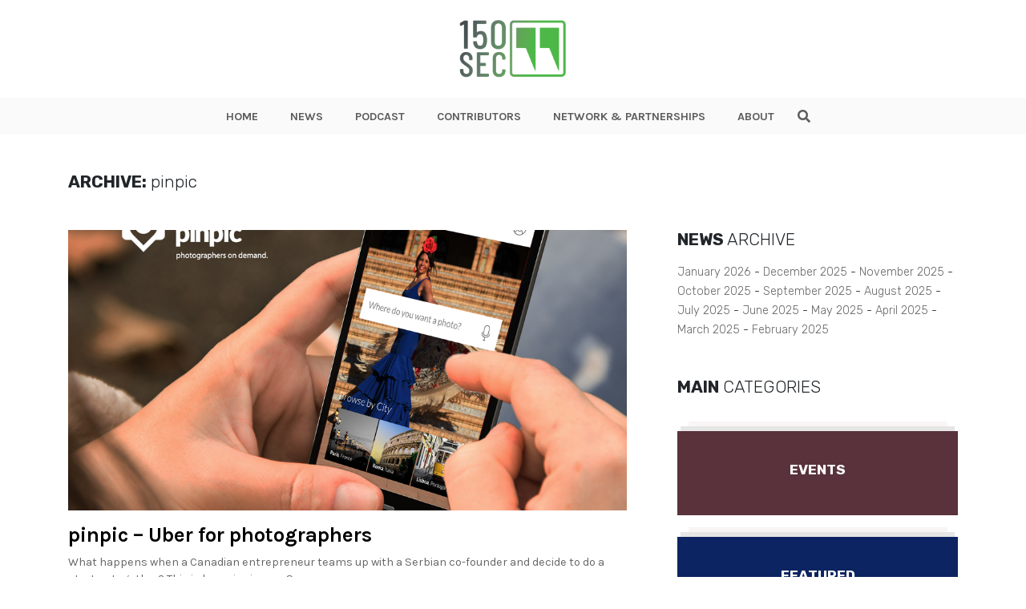

--- FILE ---
content_type: text/html; charset=UTF-8
request_url: https://www.150sec.com/tag/pinpic/
body_size: 10506
content:
<!doctype html>
<html class="no-js" lang="">
    <head>
        <meta charset="utf-8">
        <meta http-equiv="X-UA-Compatible" content="IE=edge">
        <title>150sec</title>
        <meta name="viewport" content="width=device-width, initial-scale=1">
        <!-- Place favicon.ico in the root directory -->
        <link type="image/x-icon" href="https://www.150sec.com/wp-content/themes/150sec/favicon.jpg" rel="icon">
        <!-- <link rel="stylesheet" href="https://use.fontawesome.com/releases/v5.8.1/css/all.css" integrity="sha384-50oBUHEmvpQ+1lW4y57PTFmhCaXp0ML5d60M1M7uH2+nqUivzIebhndOJK28anvf" crossorigin="anonymous"> -->
        <link rel="stylesheet" href="https://use.fontawesome.com/releases/v5.8.2/css/all.css" integrity="sha384-oS3vJWv+0UjzBfQzYUhtDYW+Pj2yciDJxpsK1OYPAYjqT085Qq/1cq5FLXAZQ7Ay" crossorigin="anonymous">
        <link href="https://fonts.googleapis.com/css?family=Karla:400,700,700i|Rubik:300,300i,400,400i,700" rel="stylesheet">
        <link rel="stylesheet" href="https://www.150sec.com/wp-content/themes/150sec/css/normalize.css">
        <link rel="stylesheet" href="https://www.150sec.com/wp-content/themes/150sec/css/bootstrap.min.css">
        <link rel="stylesheet" href="https://www.150sec.com/wp-content/themes/150sec/css/main.css">
        <style>
        /* Podcast Badge Styles */
        .podcast-badge {
            position: absolute;
            top: 10px;
            right: 10px;
            background-color: #8B5CF6;
            background-image: linear-gradient(135deg, #8B5CF6 0%, #7C3AED 100%);
            color: #fff;
            font-family: 'Karla', sans-serif;
            font-weight: 700;
            font-size: 0.75rem;
            padding: 6px 12px;
            text-transform: uppercase;
            border-radius: 4px;
            z-index: 15;
            display: inline-flex;
            align-items: center;
            gap: 6px;
            letter-spacing: 0.5px;
            box-shadow: 0 2px 8px rgba(139, 92, 246, 0.4);
            text-decoration: none !important;
            line-height: 1;
        }
        .podcast-badge:before {
            content: '\f130';
            font-family: 'Font Awesome 5 Free';
            font-weight: 900;
            font-size: 0.85rem;
            line-height: 1;
        }
        .wrapImage .podcast-badge { position: absolute; }
        .articleList .wrapImage .podcast-badge { top: 10px; right: 10px; }
        .BlogPostsLO-bigF .podcast-badge { top: 20px; right: 20px; font-size: 0.9rem; padding: 8px 16px; }
        .BlogPostsLO-bigF .podcast-badge:before { font-size: 1rem; }
        .BlogPostsLO-latest .podcast-badge,
        .BlogPostsLO-editorsPick .podcast-badge,
        .BlogPostsLO-smallF .podcast-badge { top: 10px; right: 10px; font-size: 0.7rem; padding: 5px 10px; }
        .BlogPostsLO-latest .podcast-badge:before,
        .BlogPostsLO-editorsPick .podcast-badge:before,
        .BlogPostsLO-smallF .podcast-badge:before { font-size: 0.8rem; }
        @media (max-width: 767px) {
            .podcast-badge { font-size: 0.65rem; padding: 4px 8px; }
            .podcast-badge:before { font-size: 0.75rem; }
            .BlogPostsLO-bigF .podcast-badge { font-size: 0.75rem; padding: 6px 12px; }
            .BlogPostsLO-bigF .podcast-badge:before { font-size: 0.85rem; }
        }
        </style>
        <script src="https://www.150sec.com/wp-content/themes/150sec/js/vendor/modernizr-2.8.3.min.js"></script>
        <!-- repo ok -->
        <!-- Google Tag Manager -->
            <script>(function(w,d,s,l,i){w[l]=w[l]||[];w[l].push({'gtm.start':
            new Date().getTime(),event:'gtm.js'});var f=d.getElementsByTagName(s)[0],
            j=d.createElement(s),dl=l!='dataLayer'?'&l='+l:'';j.async=true;j.src=
            'https://www.googletagmanager.com/gtm.js?id='+i+dl;f.parentNode.insertBefore(j,f);
            })(window,document,'script','dataLayer','GTM-PDB6N5M');</script>
        <!-- end Google Tag Manager -->
        <meta name='robots' content='index, follow, max-image-preview:large, max-snippet:-1, max-video-preview:-1' />

	<!-- This site is optimized with the Yoast SEO plugin v26.7 - https://yoast.com/wordpress/plugins/seo/ -->
	<link rel="canonical" href="https://150sec.com/tag/pinpic/" />
	<meta property="og:locale" content="en_US" />
	<meta property="og:type" content="article" />
	<meta property="og:title" content="pinpic Archives - 150sec" />
	<meta property="og:url" content="https://150sec.com/tag/pinpic/" />
	<meta property="og:site_name" content="150sec" />
	<meta name="twitter:card" content="summary_large_image" />
	<script type="application/ld+json" class="yoast-schema-graph">{"@context":"https://schema.org","@graph":[{"@type":"CollectionPage","@id":"https://150sec.com/tag/pinpic/","url":"https://150sec.com/tag/pinpic/","name":"pinpic Archives - 150sec","isPartOf":{"@id":"https://150sec.com/#website"},"primaryImageOfPage":{"@id":"https://150sec.com/tag/pinpic/#primaryimage"},"image":{"@id":"https://150sec.com/tag/pinpic/#primaryimage"},"thumbnailUrl":"https://www.150sec.com/wp-content/uploads/2016/02/pinpic.jpg","breadcrumb":{"@id":"https://150sec.com/tag/pinpic/#breadcrumb"},"inLanguage":"en-US"},{"@type":"ImageObject","inLanguage":"en-US","@id":"https://150sec.com/tag/pinpic/#primaryimage","url":"https://www.150sec.com/wp-content/uploads/2016/02/pinpic.jpg","contentUrl":"https://www.150sec.com/wp-content/uploads/2016/02/pinpic.jpg","width":1024,"height":768},{"@type":"BreadcrumbList","@id":"https://150sec.com/tag/pinpic/#breadcrumb","itemListElement":[{"@type":"ListItem","position":1,"name":"Home","item":"https://150sec.com/"},{"@type":"ListItem","position":2,"name":"pinpic"}]},{"@type":"WebSite","@id":"https://150sec.com/#website","url":"https://150sec.com/","name":"150sec","description":"","potentialAction":[{"@type":"SearchAction","target":{"@type":"EntryPoint","urlTemplate":"https://150sec.com/?s={search_term_string}"},"query-input":{"@type":"PropertyValueSpecification","valueRequired":true,"valueName":"search_term_string"}}],"inLanguage":"en-US"}]}</script>
	<!-- / Yoast SEO plugin. -->


<link rel='dns-prefetch' href='//platform-api.sharethis.com' />
<link rel='dns-prefetch' href='//www.googletagmanager.com' />
<script type="text/javascript" id="wpp-js" src="https://www.150sec.com/wp-content/plugins/wordpress-popular-posts/assets/js/wpp.min.js?ver=7.3.6" data-sampling="0" data-sampling-rate="100" data-api-url="https://www.150sec.com/wp-json/wordpress-popular-posts" data-post-id="0" data-token="127d523091" data-lang="0" data-debug="0"></script>
<link rel="alternate" type="application/rss+xml" title="150sec &raquo; pinpic Tag Feed" href="https://www.150sec.com/tag/pinpic/feed/" />
<style id='wp-img-auto-sizes-contain-inline-css' type='text/css'>
img:is([sizes=auto i],[sizes^="auto," i]){contain-intrinsic-size:3000px 1500px}
/*# sourceURL=wp-img-auto-sizes-contain-inline-css */
</style>
<style id='wp-emoji-styles-inline-css' type='text/css'>

	img.wp-smiley, img.emoji {
		display: inline !important;
		border: none !important;
		box-shadow: none !important;
		height: 1em !important;
		width: 1em !important;
		margin: 0 0.07em !important;
		vertical-align: -0.1em !important;
		background: none !important;
		padding: 0 !important;
	}
/*# sourceURL=wp-emoji-styles-inline-css */
</style>
<style id='wp-block-library-inline-css' type='text/css'>
:root{--wp-block-synced-color:#7a00df;--wp-block-synced-color--rgb:122,0,223;--wp-bound-block-color:var(--wp-block-synced-color);--wp-editor-canvas-background:#ddd;--wp-admin-theme-color:#007cba;--wp-admin-theme-color--rgb:0,124,186;--wp-admin-theme-color-darker-10:#006ba1;--wp-admin-theme-color-darker-10--rgb:0,107,160.5;--wp-admin-theme-color-darker-20:#005a87;--wp-admin-theme-color-darker-20--rgb:0,90,135;--wp-admin-border-width-focus:2px}@media (min-resolution:192dpi){:root{--wp-admin-border-width-focus:1.5px}}.wp-element-button{cursor:pointer}:root .has-very-light-gray-background-color{background-color:#eee}:root .has-very-dark-gray-background-color{background-color:#313131}:root .has-very-light-gray-color{color:#eee}:root .has-very-dark-gray-color{color:#313131}:root .has-vivid-green-cyan-to-vivid-cyan-blue-gradient-background{background:linear-gradient(135deg,#00d084,#0693e3)}:root .has-purple-crush-gradient-background{background:linear-gradient(135deg,#34e2e4,#4721fb 50%,#ab1dfe)}:root .has-hazy-dawn-gradient-background{background:linear-gradient(135deg,#faaca8,#dad0ec)}:root .has-subdued-olive-gradient-background{background:linear-gradient(135deg,#fafae1,#67a671)}:root .has-atomic-cream-gradient-background{background:linear-gradient(135deg,#fdd79a,#004a59)}:root .has-nightshade-gradient-background{background:linear-gradient(135deg,#330968,#31cdcf)}:root .has-midnight-gradient-background{background:linear-gradient(135deg,#020381,#2874fc)}:root{--wp--preset--font-size--normal:16px;--wp--preset--font-size--huge:42px}.has-regular-font-size{font-size:1em}.has-larger-font-size{font-size:2.625em}.has-normal-font-size{font-size:var(--wp--preset--font-size--normal)}.has-huge-font-size{font-size:var(--wp--preset--font-size--huge)}.has-text-align-center{text-align:center}.has-text-align-left{text-align:left}.has-text-align-right{text-align:right}.has-fit-text{white-space:nowrap!important}#end-resizable-editor-section{display:none}.aligncenter{clear:both}.items-justified-left{justify-content:flex-start}.items-justified-center{justify-content:center}.items-justified-right{justify-content:flex-end}.items-justified-space-between{justify-content:space-between}.screen-reader-text{border:0;clip-path:inset(50%);height:1px;margin:-1px;overflow:hidden;padding:0;position:absolute;width:1px;word-wrap:normal!important}.screen-reader-text:focus{background-color:#ddd;clip-path:none;color:#444;display:block;font-size:1em;height:auto;left:5px;line-height:normal;padding:15px 23px 14px;text-decoration:none;top:5px;width:auto;z-index:100000}html :where(.has-border-color){border-style:solid}html :where([style*=border-top-color]){border-top-style:solid}html :where([style*=border-right-color]){border-right-style:solid}html :where([style*=border-bottom-color]){border-bottom-style:solid}html :where([style*=border-left-color]){border-left-style:solid}html :where([style*=border-width]){border-style:solid}html :where([style*=border-top-width]){border-top-style:solid}html :where([style*=border-right-width]){border-right-style:solid}html :where([style*=border-bottom-width]){border-bottom-style:solid}html :where([style*=border-left-width]){border-left-style:solid}html :where(img[class*=wp-image-]){height:auto;max-width:100%}:where(figure){margin:0 0 1em}html :where(.is-position-sticky){--wp-admin--admin-bar--position-offset:var(--wp-admin--admin-bar--height,0px)}@media screen and (max-width:600px){html :where(.is-position-sticky){--wp-admin--admin-bar--position-offset:0px}}

/*# sourceURL=wp-block-library-inline-css */
</style>
<style id='classic-theme-styles-inline-css' type='text/css'>
/*! This file is auto-generated */
.wp-block-button__link{color:#fff;background-color:#32373c;border-radius:9999px;box-shadow:none;text-decoration:none;padding:calc(.667em + 2px) calc(1.333em + 2px);font-size:1.125em}.wp-block-file__button{background:#32373c;color:#fff;text-decoration:none}
/*# sourceURL=/wp-includes/css/classic-themes.min.css */
</style>
<link rel='stylesheet' id='ppress-frontend-css' href='https://www.150sec.com/wp-content/plugins/wp-user-avatar/assets/css/frontend.min.css?ver=4.16.8' type='text/css' media='all' />
<link rel='stylesheet' id='ppress-flatpickr-css' href='https://www.150sec.com/wp-content/plugins/wp-user-avatar/assets/flatpickr/flatpickr.min.css?ver=4.16.8' type='text/css' media='all' />
<link rel='stylesheet' id='ppress-select2-css' href='https://www.150sec.com/wp-content/plugins/wp-user-avatar/assets/select2/select2.min.css?ver=6.9' type='text/css' media='all' />
<link rel='stylesheet' id='wordpress-popular-posts-css-css' href='https://www.150sec.com/wp-content/plugins/wordpress-popular-posts/assets/css/wpp.css?ver=7.3.6' type='text/css' media='all' />
<script type="text/javascript" src="//platform-api.sharethis.com/js/sharethis.js?ver=8.5.3#property=682cdc17bde97c0013e1de27&amp;product=gdpr-compliance-tool-v2&amp;source=simple-share-buttons-adder-wordpress" id="simple-share-buttons-adder-mu-js"></script>
<script type="text/javascript" src="https://www.150sec.com/wp-includes/js/jquery/jquery.min.js?ver=3.7.1" id="jquery-core-js"></script>
<script type="text/javascript" src="https://www.150sec.com/wp-includes/js/jquery/jquery-migrate.min.js?ver=3.4.1" id="jquery-migrate-js"></script>
<script type="text/javascript" src="https://www.150sec.com/wp-content/plugins/wp-user-avatar/assets/flatpickr/flatpickr.min.js?ver=4.16.8" id="ppress-flatpickr-js"></script>
<script type="text/javascript" src="https://www.150sec.com/wp-content/plugins/wp-user-avatar/assets/select2/select2.min.js?ver=4.16.8" id="ppress-select2-js"></script>

<!-- Google tag (gtag.js) snippet added by Site Kit -->
<!-- Google Analytics snippet added by Site Kit -->
<script type="text/javascript" src="https://www.googletagmanager.com/gtag/js?id=GT-NMLFJQZ" id="google_gtagjs-js" async></script>
<script type="text/javascript" id="google_gtagjs-js-after">
/* <![CDATA[ */
window.dataLayer = window.dataLayer || [];function gtag(){dataLayer.push(arguments);}
gtag("set","linker",{"domains":["www.150sec.com"]});
gtag("js", new Date());
gtag("set", "developer_id.dZTNiMT", true);
gtag("config", "GT-NMLFJQZ");
//# sourceURL=google_gtagjs-js-after
/* ]]> */
</script>
<link rel="https://api.w.org/" href="https://www.150sec.com/wp-json/" /><link rel="alternate" title="JSON" type="application/json" href="https://www.150sec.com/wp-json/wp/v2/tags/397" /><link rel="EditURI" type="application/rsd+xml" title="RSD" href="https://www.150sec.com/xmlrpc.php?rsd" />
<meta name="generator" content="WordPress 6.9" />
<meta name="generator" content="Site Kit by Google 1.170.0" />            <style id="wpp-loading-animation-styles">@-webkit-keyframes bgslide{from{background-position-x:0}to{background-position-x:-200%}}@keyframes bgslide{from{background-position-x:0}to{background-position-x:-200%}}.wpp-widget-block-placeholder,.wpp-shortcode-placeholder{margin:0 auto;width:60px;height:3px;background:#dd3737;background:linear-gradient(90deg,#dd3737 0%,#571313 10%,#dd3737 100%);background-size:200% auto;border-radius:3px;-webkit-animation:bgslide 1s infinite linear;animation:bgslide 1s infinite linear}</style>
            <link rel="icon" href="https://www.150sec.com/wp-content/uploads/2019/07/cropped-150sec-new-logo1-32x32.jpg" sizes="32x32" />
<link rel="icon" href="https://www.150sec.com/wp-content/uploads/2019/07/cropped-150sec-new-logo1-192x192.jpg" sizes="192x192" />
<link rel="apple-touch-icon" href="https://www.150sec.com/wp-content/uploads/2019/07/cropped-150sec-new-logo1-180x180.jpg" />
<meta name="msapplication-TileImage" content="https://www.150sec.com/wp-content/uploads/2019/07/cropped-150sec-new-logo1-270x270.jpg" />
    </head>
    <body>

    <!-- Google Tag Manager (noscript) -->
        <noscript><iframe src="https://www.googletagmanager.com/ns.html?id=GTM-PDB6N5M"
        height="0" width="0" style="display:none;visibility:hidden"></iframe></noscript>
    <!-- End Google Tag Manager (noscript) -->    <header class="the-header">
    <div class="innerHeader">
        <div class="container">
            <div class="row align-items-center">
                <div class="col-6 col-lg-12">
                    <div class="logo">
                        <a href="https://www.150sec.com">
                            <img class="logo-img" src="https://www.150sec.com/wp-content/themes/150sec/img/150sec.png" alt="150sec Logo">
                        </a>
                    </div>
                </div>
                
                <div class="col-6">
                    <div class="d-flex align-items-center justify-content-end">
                        <div class="wrap-hamburger">
                                <span class="rotHam"></span>
                                <span></span>
                                <span class="rotHam"></span>
                        </div>
                    </div>
                </div>

                <!-- Tagline if front-page -->
                            </div>
        </div>

        <div class="nav-wrap-h">
            <div class="nav-wrap">
                <div class="container">
                    <div class="row align-items-center">
                        <div class="col-2 showOnFixed">
                            <div class="logo">
                                <a href="https://www.150sec.com">
                                    <img class="logo-img" src="https://www.150sec.com/wp-content/themes/150sec/img/150sec.png" alt="150sec Logo">
                                </a>
                            </div>
                        </div>
                        <div class="col-12 wraptheMenu">
                            <div class="d-flex justify-content-center">
                                <nav class="the-menu">
                                    <div class="menu-new-site-menu-container"><ul id="menu-new-site-menu" class="menu"><li id="menu-item-11845" class="menu-item menu-item-type-post_type menu-item-object-page menu-item-home menu-item-11845"><a href="https://www.150sec.com/">HOME</a></li>
<li id="menu-item-11847" class="menu-item menu-item-type-post_type menu-item-object-page current_page_parent menu-item-11847"><a href="https://www.150sec.com/all-articles/">NEWS</a></li>
<li id="menu-item-20683" class="menu-item menu-item-type-taxonomy menu-item-object-category menu-item-20683"><a href="https://www.150sec.com/podcast/">PODCAST</a></li>
<li id="menu-item-11848" class="menu-item menu-item-type-post_type menu-item-object-page menu-item-11848"><a href="https://www.150sec.com/contributors/">CONTRIBUTORS</a></li>
<li id="menu-item-11849" class="menu-item menu-item-type-post_type menu-item-object-page menu-item-11849"><a href="https://www.150sec.com/media-partnerships/">NETWORK &#038; PARTNERSHIPS</a></li>
<li id="menu-item-11846" class="menu-item menu-item-type-post_type menu-item-object-page menu-item-11846"><a href="https://www.150sec.com/about/">ABOUT</a></li>
</ul></div>                                </nav>

                                <div class="theSearch">
                                    <form class="theSearch-content" action="https://www.150sec.com" method="GET">
                                        <input type="text" name="s" id="search" value="">
                                        <span class="search" id="search-btn">
                                            <i class="fas fa-search btnOpenSearch"></i>
                                            <i class="fas fa-times btnCloseSearch"></i>
                                        </span>
                                    </form>
                                </div>
                            </div>
                        </div>
                    </div>
                </div>
            </div>
        </div>
    </div>
</header>

<div id="waypointHeader"></div>
<div class="mobilespace"></div>
    <section class="mt-2 mt-lg-5 mb-5">
        <div class="container">
            <div class="row">
                <div class="col-12">
                    <div class="titleBlock titleBlockPage">
                        <h4><strong>ARCHIVE:</strong> pinpic</h4>
                    </div>
                </div>

                <div class="col-12 mt-3 mt-lg-5">
                    <div class="row">
                        <div class="col-lg-8 pr-lg-5">
                            <ul class="articleList row">
                                          
                                                                                            <li class="col-12">
                                                    <div class="wrapImage">
                                                        <a href="https://www.150sec.com/pinpic-uber-for-photographers/2175/">
                                                            <img width="1024" height="768" src="https://www.150sec.com/wp-content/uploads/2016/02/pinpic.jpg" class="attachment-full size-full wp-post-image" alt="" decoding="async" fetchpriority="high" srcset="https://www.150sec.com/wp-content/uploads/2016/02/pinpic.jpg 1024w, https://www.150sec.com/wp-content/uploads/2016/02/pinpic-300x225.jpg 300w" sizes="(max-width: 1024px) 100vw, 1024px" />                                                        </a>
                                                                                                            </div>

                                                    <div class="post_meta_description">
                                                        <a href="https://www.150sec.com/pinpic-uber-for-photographers/2175/">
                                                            <h2>pinpic &#8211; Uber for photographers</h2>
                                                        </a>

                                                        <a href="https://www.150sec.com/pinpic-uber-for-photographers/2175/">
                                                            <p>What happens when a Canadian entrepreneur teams up with a Serbian co-founder and decide to do a startup together?

This is how pinpic was. See more..</p>
                                                        </a>

                                                        <div class="mt-2">
                                                            <!-- <p>By <strong>Valentina</strong> - Jun 10, 2019</p> -->
<p>
    By <a href="https://www.150sec.com/author/adrian/">Adrian Pica</a> - 
    March 1, 2016</p>

                                                        </div>
                                                        <div class="mt-4">
                                                            <ul class="entryMeta-tags">
                                <li><a href="https://www.150sec.com/tag/community/">#community</a></li>
                                                                <li><a href="https://www.150sec.com/tag/photographers/">#photographers</a></li>
                                                                <li><a href="https://www.150sec.com/tag/pinpic/">#pinpic</a></li>
                    </ul>                                                        </div>
                                                    </div>
                                                    <hr>
                                                </li>
                                                                                                                                                                                    </ul>
                            
                            <!-- <div class="wrapPagination">
    <div class="pagination-news-list">
        <ul class="page-numbers">
            <li>
                <a class="prev page-numbers" href="#"><i class="fas fa-chevron-left"></i></a>
            </li>
            <li>
                <span aria-current="page" class="page-numbers current">1</span>
            </li>
            <li>
                <a class="page-numbers" href="#">2</a>
            </li>
            <li>
                <a class="page-numbers" href="#/">3</a>
            </li>
            <li>
                <span class="page-numbers dots">…</span>
            </li>
            <li>
                <a class="page-numbers" href="#/">240</a>
            </li>
            <li>
                <a class="next page-numbers" href="#"><i class="fas fa-chevron-right"></i></a>
            </li>
        </ul>
    </div>
</div> -->

<div class="col-12">
    <div class="row">
        <div class="col-12">
            <div class="wrapPagination">
                            </div>
        </div>
    </div>
</div>                                                    </div>

                        <div class="col-lg-4 mt-5 mt-lg-0">
                            <div class="asideBlock mb-5">
                                <div class="titleBlock mb-3">
                                    <h4><strong>NEWS</strong> ARCHIVE</h4>
                                </div>

                                <ul class="ListArchive">
                                    	<li><a href='https://www.150sec.com/date/2026/01/'>January 2026</a></li>
	<li><a href='https://www.150sec.com/date/2025/12/'>December 2025</a></li>
	<li><a href='https://www.150sec.com/date/2025/11/'>November 2025</a></li>
	<li><a href='https://www.150sec.com/date/2025/10/'>October 2025</a></li>
	<li><a href='https://www.150sec.com/date/2025/09/'>September 2025</a></li>
	<li><a href='https://www.150sec.com/date/2025/08/'>August 2025</a></li>
	<li><a href='https://www.150sec.com/date/2025/07/'>July 2025</a></li>
	<li><a href='https://www.150sec.com/date/2025/06/'>June 2025</a></li>
	<li><a href='https://www.150sec.com/date/2025/05/'>May 2025</a></li>
	<li><a href='https://www.150sec.com/date/2025/04/'>April 2025</a></li>
	<li><a href='https://www.150sec.com/date/2025/03/'>March 2025</a></li>
	<li><a href='https://www.150sec.com/date/2025/02/'>February 2025</a></li>
                                </ul>
                            </div>

                            <div class="asideBlock">
                                                            </div>

                            <div class="asideBlock mt-5">
                                <div class="titleBlock mb-3">
    <h4><strong>MAIN</strong> CATEGORIES</h4>
</div>

<ul class="ListCategories row">
                                                                                                <li class="col-12 col-sm-6 col-lg-12">
                    <a href="https://www.150sec.com/events/">
                        <div class="ListCategories-inner" style="background-color: #59323b;">
                            <div class="d-flex align-items-center justify-content-center">
                                <h5>Events</h5>
                            </div>
                        </div>
                    </a>
                </li>
                                            <li class="col-12 col-sm-6 col-lg-12">
                    <a href="https://www.150sec.com/featured/">
                        <div class="ListCategories-inner" style="background-color: #0c2461;">
                            <div class="d-flex align-items-center justify-content-center">
                                <h5>Featured</h5>
                            </div>
                        </div>
                    </a>
                </li>
                                                                                                                            <li class="col-12 col-sm-6 col-lg-12">
                    <a href="https://www.150sec.com/society/">
                        <div class="ListCategories-inner" style="background-color: #13cacc;">
                            <div class="d-flex align-items-center justify-content-center">
                                <h5>Society</h5>
                            </div>
                        </div>
                    </a>
                </li>
                                                                            <li class="col-12 col-sm-6 col-lg-12">
                    <a href="https://www.150sec.com/startups/">
                        <div class="ListCategories-inner" style="background-color: #ff4f40;">
                            <div class="d-flex align-items-center justify-content-center">
                                <h5>Startups</h5>
                            </div>
                        </div>
                    </a>
                </li>
                                            <li class="col-12 col-sm-6 col-lg-12">
                    <a href="https://www.150sec.com/technology/">
                        <div class="ListCategories-inner" style="background-color: #0378a6;">
                            <div class="d-flex align-items-center justify-content-center">
                                <h5>Technology</h5>
                            </div>
                        </div>
                    </a>
                </li>
                                                                    
    <!-- <li>
        <a href="#">
            <div class="ListCategories-inner" style="background-color: #FF4F40;">
                <div class="d-flex align-items-center justify-content-center">
                    <h5>STARTUPS</h5>
                </div>
            </div>
        </a>
    </li>

    <li>
        <a href="#">
            <div class="ListCategories-inner" style="background-color: #59323B;">
                <div class="d-flex align-items-center justify-content-center">
                    <h5>EVENTS</h5>
                </div>
            </div>
        </a>
    </li>

    <li>
        <a href="#">
            <div class="ListCategories-inner" style="background-color: #0378A6;">
                <div class="d-flex align-items-center justify-content-center">
                    <h5>TECHNOLOGY</h5>
                </div>
            </div>
        </a>
    </li>

    <li>
        <a href="#">
            <div class="ListCategories-inner" style="background-color: #13CACC;">
                <div class="d-flex align-items-center justify-content-center">
                    <h5>SOCIETY</h5>
                </div>
            </div>
        </a>
    </li> -->
</ul>                            </div>
                        </div>
                    </div>
                </div>
            </div>
        </div>
    </section>

    

<footer>
    <div class="container">
        <div class="row">
            <div class="offset-lg-2 col-lg-8">
                <ul>
                                        
                                <li>
                                    <a href="https://www.facebook.com/150sec" target="_blank">
                                        <i class="fab fa-facebook-f"></i>                            
                                    </a>
                                </li>
                                                
                                <li>
                                    <a href="https://twitter.com/150sec" target="_blank">
                                        <i class="fab fa-twitter"></i>                            
                                    </a>
                                </li>
                                                
                                <li>
                                    <a href="https://www.instagram.com/150sec/" target="_blank">
                                        <i class="fab fa-instagram"></i>                            
                                    </a>
                                </li>
                                                                </ul>

                <div class="logo">
                    <a href="https://www.150sec.com">
                        <img class="logo-img" src="https://www.150sec.com/wp-content/themes/150sec/img/150sec.png" alt="150sec Logo">
                    </a>
                </div>

                <p>150sec focuses on thought-provoking stories around Europe’s emerging startup scenes. We uncover, challenge and connect ideas from entrepreneurs, technology and society. Our mission is to build a community beyond the bubble – from today’s startup underdogs to tomorrow’s thought leaders.</p>
<div style="font-size: 13px;font-weight: 300;margin: 30px 0 10px"><a href="https://espacio.co" target="_blank" rel="noopener"><br />
<img decoding="async" style="margin-bottom: 10px" src="https://publicize.co/wp-content/uploads/2018/08/espacio-footercopy.png" alt="Espacio Medellín Media Incubator" /><br />
</a></p>
<div><a style="color: #3ca4e0" href="https://espacio.co/contact/" target="_blank" rel="noopener">Work with Us</a></div>
<div style="color: #fafbfd">
<p><a style="color: #fafbfd;font-weight: 300" href="https://espacio.co/careers/" target="_blank" rel="noopener">Jobs @ Espacio Media Incubator</a></p>
<p>2018 Espacio Media Incubator, All Rights Reserved</p>
</div>
</div>

            </div>
        </div>
    </div>

    <div class="fooCo">
        <h5>150sec © 2019 All Rights Reserved.</h5>
    </div>
</footer>    
<script src="//ajax.googleapis.com/ajax/libs/jquery/1.11.2/jquery.min.js"></script>
<script>window.jQuery || document.write('<script src="js/vendor/jquery-1.11.2.min.js"><\/script>')</script>
<script src="https://www.150sec.com/wp-content/themes/150sec/js/plugins.js"></script>
<!-- <script src="//code.jquery.com/ui/1.11.4/jquery-ui.js"></script> -->
<script src="https://www.150sec.com/wp-content/themes/150sec/js/jquery.placeholder.js"></script>
<script src="https://www.150sec.com/wp-content/themes/150sec/js/jquery.validate.js"></script>
<script src="https://www.150sec.com/wp-content/themes/150sec/js/additional-methods.js"></script>
<script src="https://www.150sec.com/wp-content/themes/150sec/js/main.js"></script>
<script src="https://www.150sec.com/wp-content/themes/150sec/js/waypoints.min.js"></script>

<script>

    _width = $(window).width();

    if ( _width > 991 ) {
        // Header
            header = new Waypoint({
                element: document.getElementById('waypointHeader'),
                handler: function(direction) {
                    if (direction === 'down') {
                        $("header").addClass("smallHeader");
                    } else {
                        $("header").removeClass("smallHeader");
                    }
                }
            });

            $(".menu li.menu-item-has-children").on("mouseenter", function(){
                _this = $(this);
                _this.find(".sub-menu").stop().fadeIn();
                
                $(".menu li.menu-item-has-children").on("mouseleave", function(){
                    _this = $(this);
                    _this.find(".sub-menu").stop().fadeOut();
                });
            });
        // end Header
    } else {
        var hamburger = $('.wrap-hamburger');
        hamburger.on('click', function() {
            $(this).toggleClass('activeMenu');
            $(".nav-wrap-h").stop().fadeToggle();
        });
    }

    $(".search").on("click", function(){
        $(".theSearch").toggleClass("on");
        $(".btnOpenSearch").stop().fadeToggle();
        $(".btnCloseSearch").stop().fadeToggle();
        $(this).parent().find("input").focus();
    });
</script>
<script type="speculationrules">
{"prefetch":[{"source":"document","where":{"and":[{"href_matches":"/*"},{"not":{"href_matches":["/wp-*.php","/wp-admin/*","/wp-content/uploads/*","/wp-content/*","/wp-content/plugins/*","/wp-content/themes/150sec/*","/*\\?(.+)"]}},{"not":{"selector_matches":"a[rel~=\"nofollow\"]"}},{"not":{"selector_matches":".no-prefetch, .no-prefetch a"}}]},"eagerness":"conservative"}]}
</script>
<script type="text/javascript" src="https://www.150sec.com/wp-content/plugins/simple-share-buttons-adder/js/ssba.js?ver=1759206611" id="simple-share-buttons-adder-ssba-js"></script>
<script type="text/javascript" id="simple-share-buttons-adder-ssba-js-after">
/* <![CDATA[ */
Main.boot( [] );
//# sourceURL=simple-share-buttons-adder-ssba-js-after
/* ]]> */
</script>
<script type="text/javascript" id="ppress-frontend-script-js-extra">
/* <![CDATA[ */
var pp_ajax_form = {"ajaxurl":"https://www.150sec.com/wp-admin/admin-ajax.php","confirm_delete":"Are you sure?","deleting_text":"Deleting...","deleting_error":"An error occurred. Please try again.","nonce":"fb2b90e889","disable_ajax_form":"false","is_checkout":"0","is_checkout_tax_enabled":"0","is_checkout_autoscroll_enabled":"true"};
//# sourceURL=ppress-frontend-script-js-extra
/* ]]> */
</script>
<script type="text/javascript" src="https://www.150sec.com/wp-content/plugins/wp-user-avatar/assets/js/frontend.min.js?ver=4.16.8" id="ppress-frontend-script-js"></script>
<script id="wp-emoji-settings" type="application/json">
{"baseUrl":"https://s.w.org/images/core/emoji/17.0.2/72x72/","ext":".png","svgUrl":"https://s.w.org/images/core/emoji/17.0.2/svg/","svgExt":".svg","source":{"concatemoji":"https://www.150sec.com/wp-includes/js/wp-emoji-release.min.js?ver=6.9"}}
</script>
<script type="module">
/* <![CDATA[ */
/*! This file is auto-generated */
const a=JSON.parse(document.getElementById("wp-emoji-settings").textContent),o=(window._wpemojiSettings=a,"wpEmojiSettingsSupports"),s=["flag","emoji"];function i(e){try{var t={supportTests:e,timestamp:(new Date).valueOf()};sessionStorage.setItem(o,JSON.stringify(t))}catch(e){}}function c(e,t,n){e.clearRect(0,0,e.canvas.width,e.canvas.height),e.fillText(t,0,0);t=new Uint32Array(e.getImageData(0,0,e.canvas.width,e.canvas.height).data);e.clearRect(0,0,e.canvas.width,e.canvas.height),e.fillText(n,0,0);const a=new Uint32Array(e.getImageData(0,0,e.canvas.width,e.canvas.height).data);return t.every((e,t)=>e===a[t])}function p(e,t){e.clearRect(0,0,e.canvas.width,e.canvas.height),e.fillText(t,0,0);var n=e.getImageData(16,16,1,1);for(let e=0;e<n.data.length;e++)if(0!==n.data[e])return!1;return!0}function u(e,t,n,a){switch(t){case"flag":return n(e,"\ud83c\udff3\ufe0f\u200d\u26a7\ufe0f","\ud83c\udff3\ufe0f\u200b\u26a7\ufe0f")?!1:!n(e,"\ud83c\udde8\ud83c\uddf6","\ud83c\udde8\u200b\ud83c\uddf6")&&!n(e,"\ud83c\udff4\udb40\udc67\udb40\udc62\udb40\udc65\udb40\udc6e\udb40\udc67\udb40\udc7f","\ud83c\udff4\u200b\udb40\udc67\u200b\udb40\udc62\u200b\udb40\udc65\u200b\udb40\udc6e\u200b\udb40\udc67\u200b\udb40\udc7f");case"emoji":return!a(e,"\ud83e\u1fac8")}return!1}function f(e,t,n,a){let r;const o=(r="undefined"!=typeof WorkerGlobalScope&&self instanceof WorkerGlobalScope?new OffscreenCanvas(300,150):document.createElement("canvas")).getContext("2d",{willReadFrequently:!0}),s=(o.textBaseline="top",o.font="600 32px Arial",{});return e.forEach(e=>{s[e]=t(o,e,n,a)}),s}function r(e){var t=document.createElement("script");t.src=e,t.defer=!0,document.head.appendChild(t)}a.supports={everything:!0,everythingExceptFlag:!0},new Promise(t=>{let n=function(){try{var e=JSON.parse(sessionStorage.getItem(o));if("object"==typeof e&&"number"==typeof e.timestamp&&(new Date).valueOf()<e.timestamp+604800&&"object"==typeof e.supportTests)return e.supportTests}catch(e){}return null}();if(!n){if("undefined"!=typeof Worker&&"undefined"!=typeof OffscreenCanvas&&"undefined"!=typeof URL&&URL.createObjectURL&&"undefined"!=typeof Blob)try{var e="postMessage("+f.toString()+"("+[JSON.stringify(s),u.toString(),c.toString(),p.toString()].join(",")+"));",a=new Blob([e],{type:"text/javascript"});const r=new Worker(URL.createObjectURL(a),{name:"wpTestEmojiSupports"});return void(r.onmessage=e=>{i(n=e.data),r.terminate(),t(n)})}catch(e){}i(n=f(s,u,c,p))}t(n)}).then(e=>{for(const n in e)a.supports[n]=e[n],a.supports.everything=a.supports.everything&&a.supports[n],"flag"!==n&&(a.supports.everythingExceptFlag=a.supports.everythingExceptFlag&&a.supports[n]);var t;a.supports.everythingExceptFlag=a.supports.everythingExceptFlag&&!a.supports.flag,a.supports.everything||((t=a.source||{}).concatemoji?r(t.concatemoji):t.wpemoji&&t.twemoji&&(r(t.twemoji),r(t.wpemoji)))});
//# sourceURL=https://www.150sec.com/wp-includes/js/wp-emoji-loader.min.js
/* ]]> */
</script>
    
    <!-- scripts main page -->
    <script>

    </script>

    <script type="speculationrules">
{"prefetch":[{"source":"document","where":{"and":[{"href_matches":"/*"},{"not":{"href_matches":["/wp-*.php","/wp-admin/*","/wp-content/uploads/*","/wp-content/*","/wp-content/plugins/*","/wp-content/themes/150sec/*","/*\\?(.+)"]}},{"not":{"selector_matches":"a[rel~=\"nofollow\"]"}},{"not":{"selector_matches":".no-prefetch, .no-prefetch a"}}]},"eagerness":"conservative"}]}
</script>
<script id="wp-emoji-settings" type="application/json">
{"baseUrl":"https://s.w.org/images/core/emoji/17.0.2/72x72/","ext":".png","svgUrl":"https://s.w.org/images/core/emoji/17.0.2/svg/","svgExt":".svg","source":{"concatemoji":"https://www.150sec.com/wp-includes/js/wp-emoji-release.min.js?ver=6.9"}}
</script>
<script type="module">
/* <![CDATA[ */
/*! This file is auto-generated */
const a=JSON.parse(document.getElementById("wp-emoji-settings").textContent),o=(window._wpemojiSettings=a,"wpEmojiSettingsSupports"),s=["flag","emoji"];function i(e){try{var t={supportTests:e,timestamp:(new Date).valueOf()};sessionStorage.setItem(o,JSON.stringify(t))}catch(e){}}function c(e,t,n){e.clearRect(0,0,e.canvas.width,e.canvas.height),e.fillText(t,0,0);t=new Uint32Array(e.getImageData(0,0,e.canvas.width,e.canvas.height).data);e.clearRect(0,0,e.canvas.width,e.canvas.height),e.fillText(n,0,0);const a=new Uint32Array(e.getImageData(0,0,e.canvas.width,e.canvas.height).data);return t.every((e,t)=>e===a[t])}function p(e,t){e.clearRect(0,0,e.canvas.width,e.canvas.height),e.fillText(t,0,0);var n=e.getImageData(16,16,1,1);for(let e=0;e<n.data.length;e++)if(0!==n.data[e])return!1;return!0}function u(e,t,n,a){switch(t){case"flag":return n(e,"\ud83c\udff3\ufe0f\u200d\u26a7\ufe0f","\ud83c\udff3\ufe0f\u200b\u26a7\ufe0f")?!1:!n(e,"\ud83c\udde8\ud83c\uddf6","\ud83c\udde8\u200b\ud83c\uddf6")&&!n(e,"\ud83c\udff4\udb40\udc67\udb40\udc62\udb40\udc65\udb40\udc6e\udb40\udc67\udb40\udc7f","\ud83c\udff4\u200b\udb40\udc67\u200b\udb40\udc62\u200b\udb40\udc65\u200b\udb40\udc6e\u200b\udb40\udc67\u200b\udb40\udc7f");case"emoji":return!a(e,"\ud83e\u1fac8")}return!1}function f(e,t,n,a){let r;const o=(r="undefined"!=typeof WorkerGlobalScope&&self instanceof WorkerGlobalScope?new OffscreenCanvas(300,150):document.createElement("canvas")).getContext("2d",{willReadFrequently:!0}),s=(o.textBaseline="top",o.font="600 32px Arial",{});return e.forEach(e=>{s[e]=t(o,e,n,a)}),s}function r(e){var t=document.createElement("script");t.src=e,t.defer=!0,document.head.appendChild(t)}a.supports={everything:!0,everythingExceptFlag:!0},new Promise(t=>{let n=function(){try{var e=JSON.parse(sessionStorage.getItem(o));if("object"==typeof e&&"number"==typeof e.timestamp&&(new Date).valueOf()<e.timestamp+604800&&"object"==typeof e.supportTests)return e.supportTests}catch(e){}return null}();if(!n){if("undefined"!=typeof Worker&&"undefined"!=typeof OffscreenCanvas&&"undefined"!=typeof URL&&URL.createObjectURL&&"undefined"!=typeof Blob)try{var e="postMessage("+f.toString()+"("+[JSON.stringify(s),u.toString(),c.toString(),p.toString()].join(",")+"));",a=new Blob([e],{type:"text/javascript"});const r=new Worker(URL.createObjectURL(a),{name:"wpTestEmojiSupports"});return void(r.onmessage=e=>{i(n=e.data),r.terminate(),t(n)})}catch(e){}i(n=f(s,u,c,p))}t(n)}).then(e=>{for(const n in e)a.supports[n]=e[n],a.supports.everything=a.supports.everything&&a.supports[n],"flag"!==n&&(a.supports.everythingExceptFlag=a.supports.everythingExceptFlag&&a.supports[n]);var t;a.supports.everythingExceptFlag=a.supports.everythingExceptFlag&&!a.supports.flag,a.supports.everything||((t=a.source||{}).concatemoji?r(t.concatemoji):t.wpemoji&&t.twemoji&&(r(t.twemoji),r(t.wpemoji)))});
//# sourceURL=https://www.150sec.com/wp-includes/js/wp-emoji-loader.min.js
/* ]]> */
</script>
    <script>(function(){function c(){var b=a.contentDocument||a.contentWindow.document;if(b){var d=b.createElement('script');d.innerHTML="window.__CF$cv$params={r:'9c1df6cabf97d434',t:'MTc2OTA3MzUwNg=='};var a=document.createElement('script');a.src='/cdn-cgi/challenge-platform/scripts/jsd/main.js';document.getElementsByTagName('head')[0].appendChild(a);";b.getElementsByTagName('head')[0].appendChild(d)}}if(document.body){var a=document.createElement('iframe');a.height=1;a.width=1;a.style.position='absolute';a.style.top=0;a.style.left=0;a.style.border='none';a.style.visibility='hidden';document.body.appendChild(a);if('loading'!==document.readyState)c();else if(window.addEventListener)document.addEventListener('DOMContentLoaded',c);else{var e=document.onreadystatechange||function(){};document.onreadystatechange=function(b){e(b);'loading'!==document.readyState&&(document.onreadystatechange=e,c())}}}})();</script><script defer src="https://static.cloudflareinsights.com/beacon.min.js/vcd15cbe7772f49c399c6a5babf22c1241717689176015" integrity="sha512-ZpsOmlRQV6y907TI0dKBHq9Md29nnaEIPlkf84rnaERnq6zvWvPUqr2ft8M1aS28oN72PdrCzSjY4U6VaAw1EQ==" data-cf-beacon='{"version":"2024.11.0","token":"1ec655da567746329c1ab738552b7f03","r":1,"server_timing":{"name":{"cfCacheStatus":true,"cfEdge":true,"cfExtPri":true,"cfL4":true,"cfOrigin":true,"cfSpeedBrain":true},"location_startswith":null}}' crossorigin="anonymous"></script>
</body>
</html>